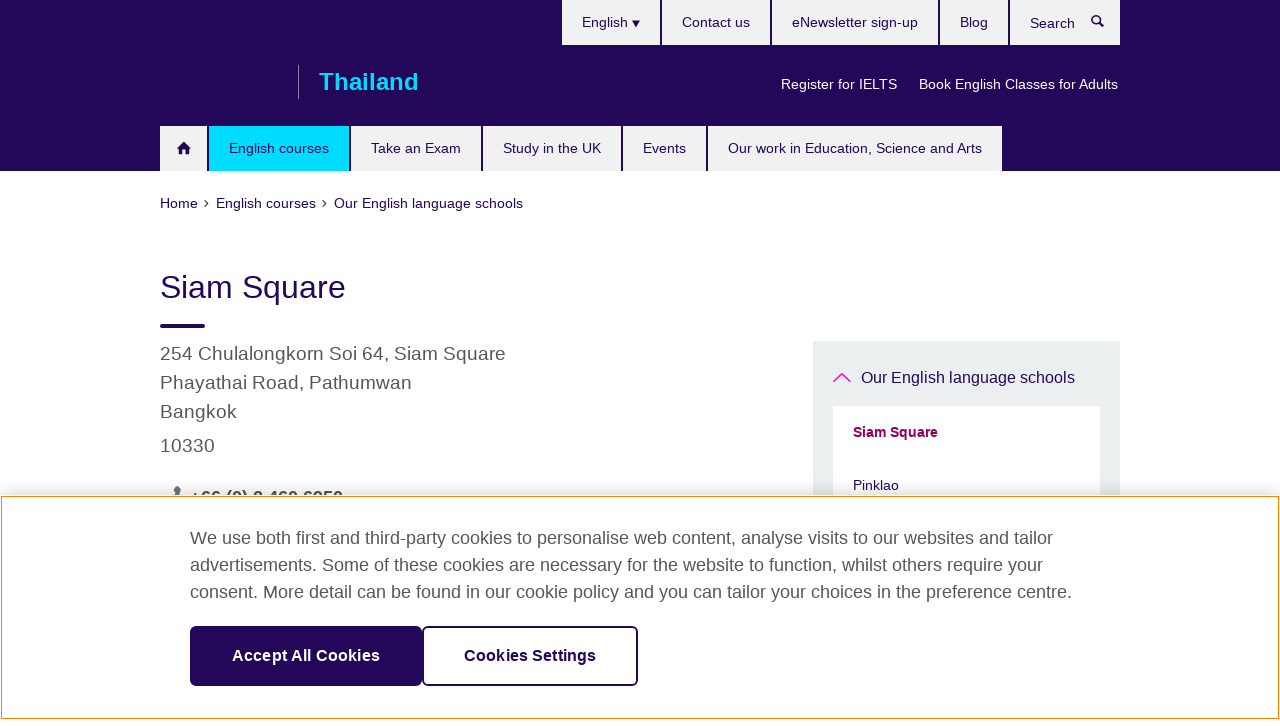

--- FILE ---
content_type: text/html; charset=utf-8
request_url: https://www.britishcouncil.or.th/en/english-courses/schools/siam-square
body_size: 10141
content:
<!DOCTYPE html>
<html lang="en"
      dir="ltr"
      class="ltr">
<head>
  <!--[if IE]><![endif]-->
<meta http-equiv="Content-Type" content="text/html; charset=utf-8" />
<script> dataLayer = [{"pageTitle":"Siam Square","pageCategory":"teaching_centre"}] </script>
<!-- OneTrust Cookies Consent Notice start -->
    <script>window.dataLayer = window.dataLayer || []; function gtag(){dataLayer.push(arguments);} gtag("set", "developer_id.dNzMyY2", true); gtag("consent", "default", {"analytics_storage": "granted"}); gtag("consent", "default", {"ad_storage": "denied"}); gtag("consent", "default", {"ad_personalization": "denied"}); gtag("consent", "default", {"ad_user_data": "denied"});</script>
	<script src="https://cdn.cookielaw.org/scripttemplates/otSDKStub.js" data-document-language="true"
	type="text/javascript" charset="UTF-8" data-domain-script="bf81c1eb-48c0-4241-8079-000dfb1856b0"></script>
	<script type="text/javascript">
	function OptanonWrapper() { }
	</script><!-- OneTrust Cookies Consent Notice end --><!-- Google Tag Manager -->
<script>
  (function (w,d,s,l,i) {
w[l] = w[l]||[];w[l].push({'gtm.start':new Date().getTime(),event:'gtm.js'});var f = d.getElementsByTagName(s)[0],j = d.createElement(s),dl = l != 'dataLayer' ? '&l=' + l : '';j.async = true;j.src = '//www.googletagmanager.com/gtm.js?id=' + i + dl;f.parentNode.insertBefore(j,f);})(window,document,'script','dataLayer','GTM-RJC9');
</script>
<!-- End Google Tag Manager -->
<meta name="WT.sp" content="Thailand;SBU-English" />
<link href="https://www.britishcouncil.or.th/en/english-courses/schools/siam-square" rel="alternate"  hreflang="x-default" /><link href="https://www.britishcouncil.or.th/english-courses/schools/siam-square" rel="alternate" hreflang="th-TH" />
<link href="https://www.britishcouncil.or.th/en/english-courses/schools/siam-square" rel="alternate" hreflang="en-TH" />
<meta property="og:image" content="https://www.britishcouncil.or.th/sites/default/files/english-school-in-siam-square_0.png" />
<link rel="shortcut icon" href="https://www.britishcouncil.or.th/profiles/solas2/themes/solas_ui/favicon.ico" type="image/vnd.microsoft.icon" />
<meta name="description" content="British Council Siam Square provides you with an easy access via BTS sky train (Siam Square Station.) We offer one-stop services through face-to-face contact." />
<link rel="canonical" href="https://www.britishcouncil.or.th/en/english-courses/schools/siam-square" />
<meta name="twitter:dnt" content="on" />
  <title>Siam Square | British Council</title>
  <meta http-equiv="X-UA-Compatible" content="IE=edge">
  <meta name="HandheldFriendly" content="True">
  <meta name="MobileOptimized" content="320">
  <meta name="viewport" content="width=device-width, initial-scale=1.0">
  <!-- iOS -->
  <link rel="apple-touch-icon" sizes="76x76"
        href="/profiles/solas2/themes/solas_ui/favicons/touch-icon-ipad.png">
  <link rel="apple-touch-icon" sizes="180x180"
        href="/profiles/solas2/themes/solas_ui/favicons/apple-touch-icon.png">
  <!-- Safari -->
  <link rel="mask-icon" color="#23085a"
        href="/profiles/solas2/themes/solas_ui/favicons/safari-pinned-tab.svg">
  <!-- Android -->
  <link rel="shortcut icon" sizes="192x192"
        href="/profiles/solas2/themes/solas_ui/favicons/android-chrome-192x192.png">
  <!-- Microsoft -->
  <meta name="msapplication-TileColor" content="#23085a">
  <meta name="msapplication-config" content="/favicons/browserconfig.xml">
  <meta name="theme-color" content="#ffffff">
  <meta http-equiv="cleartype" content="on">
  <link type="text/css" rel="stylesheet" href="/sites/default/files/advagg_css/css__gUwrWmDSCYDpNT-ZgT90lg3qnBO5bhMRTuszI3FZdGE__NddIO3YqwbFuLJ1SpObv95pgccLJqWX0xe4khRt6KhE__p74xwzPlwh7CY3oHXFV5qhCHaxRBBLqXn8aQFu-9pLM.css" media="all" />
<link type="text/css" rel="stylesheet" href="https://sui.britishcouncil.org/2.1.0/css/bc-theme.css" media="all" />
<link type="text/css" rel="stylesheet" href="/sites/default/files/advagg_css/css__-f-DV7EoSffU0PIj8HLF36mrIU0BJjER72lkBstxX74__Xge4uo2QYDven24MQX2ZCgXXhB5mtGxf3exp6AZYI14__p74xwzPlwh7CY3oHXFV5qhCHaxRBBLqXn8aQFu-9pLM.css" media="all" />
  <script src="/sites/default/files/advagg_js/js__XKqiBvZcB9K0EtZgl_-1bz5LyPEH_u8ah8XcuScspq8__2YujpmtfV0cviqjpUJ84wujhW7ha_JqiXl85CalCQYI__p74xwzPlwh7CY3oHXFV5qhCHaxRBBLqXn8aQFu-9pLM.js"></script>
<script src="/sites/default/files/advagg_js/js__YT6D1B_BKxvm6JCH_t9sZNI5L6yITa_DlU5QcSlOkAU__OXobH7d1IP1o3WABlniIrU_-pcJacVSIPUv9bpD-6pQ__p74xwzPlwh7CY3oHXFV5qhCHaxRBBLqXn8aQFu-9pLM.js"></script>
<script src="/sites/default/files/advagg_js/js__M7e6Ey_aUcI73wypDYkhHVl87sFZzDDYq_haqtRJfnE__jCDCpE6OeR7H4TS9az9610UGeYXO0_I5IvdZRsNNrUg__p74xwzPlwh7CY3oHXFV5qhCHaxRBBLqXn8aQFu-9pLM.js"></script>
<script src="/sites/default/files/advagg_js/js__wRlYfEmJm6hjfvuapzq0pNOWP4LXmYMTM_tG7fZ_Bso__BsaKROlqVoH1U-25O4BHSOvj0FOd9mpaW6cDEgy8HfE__p74xwzPlwh7CY3oHXFV5qhCHaxRBBLqXn8aQFu-9pLM.js"></script>
<script src="//maps.google.com/maps/api/js?key=AIzaSyCaot_vEl5pGDJ35FbtR19srhUErCdgR9k"></script>
<script src="//www.google.com/jsapi"></script>
<script src="/sites/default/files/advagg_js/js__8P-A628TjkVaWCsCKOrzna9OCN-rc39C6C5trp5RFPc__D6lH7qBKCon04HbHf8blti--3zoDsh24nnLyNcZuprw__p74xwzPlwh7CY3oHXFV5qhCHaxRBBLqXn8aQFu-9pLM.js"></script>
<script>
<!--//--><![CDATA[//><!--
jQuery.extend(Drupal.settings, {"basePath":"\/","pathPrefix":"en\/","setHasJsCookie":0,"ajaxPageState":{"theme":"solas_ui","theme_token":"l-JXr2tetu5F-JRp1JbkBnA8OnazpqkUWbNhJ6OCtKQ","css":{"modules\/system\/system.base.css":1,"modules\/field\/theme\/field.css":1,"profiles\/solas2\/modules\/contrib\/gathercontent\/css\/gathercontent_style.css":1,"modules\/node\/node.css":1,"profiles\/solas2\/modules\/contrib\/relation_add\/relation_add.css":1,"profiles\/solas2\/modules\/custom\/webtrends_simple\/webtrends_data_display\/css\/webtrends_data_display.css":1,"profiles\/solas2\/modules\/contrib\/views\/css\/views.css":1,"https:\/\/sui.britishcouncil.org\/2.1.0\/css\/bc-theme.css":1,"profiles\/solas2\/modules\/contrib\/ctools\/css\/ctools.css":1,"profiles\/solas2\/modules\/contrib\/addressfield\/addressfield.css":1,"profiles\/solas2\/modules\/custom\/solas_admin\/solas_admin_menu\/solas_admin_menu.css":1,"modules\/locale\/locale.css":1,"profiles\/solas2\/modules\/contrib\/geolocation\/modules\/geolocation_googlemaps\/geolocation_googlemaps.css":1,"public:\/\/rrssb\/rrssb.6df8a52c.css":1,"profiles\/solas2\/libraries\/rrssb-plus\/css\/rrssb.css":1,"profiles\/solas2\/themes\/solas_ui\/css\/solas-ui-overrides.css":1,"profiles\/solas2\/themes\/solas_ui\/css\/solas-ui-widgets.css":1,"profiles\/solas2\/themes\/solas_ui\/css\/solas-ui-admin.css":1,"profiles\/solas2\/themes\/solas_ui\/css\/solas-ui-integration.css":1},"js":{"profiles\/solas2\/modules\/contrib\/geolocation\/modules\/geolocation_googlemaps\/geolocation_googlemaps_dynamic_formatter.js":1,"https:\/\/sui.britishcouncil.org\/2.1.0\/scripts\/main.js":1,"profiles\/solas2\/themes\/solas_ui\/js\/init.js":1,"profiles\/solas2\/themes\/solas_ui\/js\/ajax.js":1,"profiles\/solas2\/themes\/solas_ui\/js\/listings.js":1,"profiles\/solas2\/themes\/solas_ui\/js\/filters.js":1,"profiles\/solas2\/themes\/solas_ui\/js\/forms.js":1,"profiles\/solas2\/themes\/solas_ui\/js\/maps.js":1,"profiles\/solas2\/themes\/solas_ui\/js\/bookeo.js":1,"profiles\/solas2\/themes\/solas_ui\/js\/icon-insertion.js":1,"profiles\/solas2\/themes\/solas_ui\/js\/libs\/jquery.validate.min.js":1,"profiles\/solas2\/themes\/solas_ui\/js\/menus.js":1,"profiles\/solas2\/themes\/bootstrap\/js\/bootstrap.js":1,"profiles\/solas2\/modules\/contrib\/jquery_update\/replace\/jquery\/1.8\/jquery.min.js":1,"misc\/jquery-extend-3.4.0.js":1,"misc\/jquery-html-prefilter-3.5.0-backport.js":1,"misc\/jquery.once.js":1,"misc\/drupal.js":1,"misc\/form-single-submit.js":1,"profiles\/solas2\/modules\/contrib\/entityreference\/js\/entityreference.js":1,"profiles\/solas2\/modules\/features\/solas_ct_event\/js\/solas_ct_event.js":1,"profiles\/solas2\/modules\/custom\/solas_field_formatters\/solas_ff_exams_widget\/js\/solas_ff_exams_widget.js":1,"profiles\/solas2\/modules\/custom\/webtrends_simple\/webtrends_data_display\/js\/webtrends_data_display.js":1,"profiles\/solas2\/modules\/contrib\/field_group\/field_group.js":1,"\/\/maps.google.com\/maps\/api\/js?key=AIzaSyCaot_vEl5pGDJ35FbtR19srhUErCdgR9k":1,"\/\/www.google.com\/jsapi":1,"profiles\/solas2\/modules\/contrib\/rrssb\/rrssb.init.js":1,"profiles\/solas2\/libraries\/rrssb-plus\/js\/rrssb.min.js":1}},"addSuiIcons":{"accessibility_text":"Opens in a new tab or window."},"better_exposed_filters":{"views":{"solas_news_alerts":{"displays":{"news_alert":{"filters":[]}}},"promos_test_revs":{"displays":{"block":{"filters":[]}}},"promo_sbar_revs":{"displays":{"block":{"filters":[]}}},"partners":{"displays":{"partners_block":{"filters":[]}}}}},"isFront":false,"urlIsAjaxTrusted":{"\/en\/search":true},"googleMapsApi":{"key":"AIzaSyCaot_vEl5pGDJ35FbtR19srhUErCdgR9k"},"field_group":{"fieldset":"full","div":"full"},"geolocationGooglemaps":{"formatters":{"e_332i_289":{"settings":{"field_delimiter":"","map_dimensions":"590x332","map_height":"300px","map_imageformat":"png8","map_maptype":"roadmap","map_scrollwheel":0,"map_width":"300px","map_zoomlevel":16,"marker_icon":"","api_key":"AIzaSyCaot_vEl5pGDJ35FbtR19srhUErCdgR9k"},"deltas":{"d_0":{"lat":"13.743820059772025","lng":"100.53307771682739"}}}}},"rrssb":{"size":"","shrink":"","regrow":"","minRows":"","maxRows":"","prefixReserve":"","prefixHide":"","alignRight":0},"solas_ct_webform":{"serverMaxFileSize":67108864,"currentTheme":"solas_ui"},"password":{"strengthTitle":"Password compliance:"},"type":"setting","bootstrap":{"anchorsFix":"0","anchorsSmoothScrolling":"0","formHasError":1,"popoverEnabled":"0","popoverOptions":{"animation":1,"html":0,"placement":"right","selector":"","trigger":"click","triggerAutoclose":1,"title":"","content":"","delay":0,"container":"body"},"tooltipEnabled":"0","tooltipOptions":{"animation":1,"html":0,"placement":"auto left","selector":"","trigger":"hover focus","delay":0,"container":"body"}}});
//--><!]]>
</script>

<script>(window.BOOMR_mq=window.BOOMR_mq||[]).push(["addVar",{"rua.upush":"false","rua.cpush":"false","rua.upre":"false","rua.cpre":"false","rua.uprl":"false","rua.cprl":"false","rua.cprf":"false","rua.trans":"","rua.cook":"false","rua.ims":"false","rua.ufprl":"false","rua.cfprl":"false","rua.isuxp":"false","rua.texp":"norulematch","rua.ceh":"false","rua.ueh":"false","rua.ieh.st":"0"}]);</script>
                              <script>!function(e){var n="https://s.go-mpulse.net/boomerang/";if("False"=="True")e.BOOMR_config=e.BOOMR_config||{},e.BOOMR_config.PageParams=e.BOOMR_config.PageParams||{},e.BOOMR_config.PageParams.pci=!0,n="https://s2.go-mpulse.net/boomerang/";if(window.BOOMR_API_key="GFYB7-E28QN-UXTEV-T9AT2-PFUUJ",function(){function e(){if(!o){var e=document.createElement("script");e.id="boomr-scr-as",e.src=window.BOOMR.url,e.async=!0,i.parentNode.appendChild(e),o=!0}}function t(e){o=!0;var n,t,a,r,d=document,O=window;if(window.BOOMR.snippetMethod=e?"if":"i",t=function(e,n){var t=d.createElement("script");t.id=n||"boomr-if-as",t.src=window.BOOMR.url,BOOMR_lstart=(new Date).getTime(),e=e||d.body,e.appendChild(t)},!window.addEventListener&&window.attachEvent&&navigator.userAgent.match(/MSIE [67]\./))return window.BOOMR.snippetMethod="s",void t(i.parentNode,"boomr-async");a=document.createElement("IFRAME"),a.src="about:blank",a.title="",a.role="presentation",a.loading="eager",r=(a.frameElement||a).style,r.width=0,r.height=0,r.border=0,r.display="none",i.parentNode.appendChild(a);try{O=a.contentWindow,d=O.document.open()}catch(_){n=document.domain,a.src="javascript:var d=document.open();d.domain='"+n+"';void(0);",O=a.contentWindow,d=O.document.open()}if(n)d._boomrl=function(){this.domain=n,t()},d.write("<bo"+"dy onload='document._boomrl();'>");else if(O._boomrl=function(){t()},O.addEventListener)O.addEventListener("load",O._boomrl,!1);else if(O.attachEvent)O.attachEvent("onload",O._boomrl);d.close()}function a(e){window.BOOMR_onload=e&&e.timeStamp||(new Date).getTime()}if(!window.BOOMR||!window.BOOMR.version&&!window.BOOMR.snippetExecuted){window.BOOMR=window.BOOMR||{},window.BOOMR.snippetStart=(new Date).getTime(),window.BOOMR.snippetExecuted=!0,window.BOOMR.snippetVersion=12,window.BOOMR.url=n+"GFYB7-E28QN-UXTEV-T9AT2-PFUUJ";var i=document.currentScript||document.getElementsByTagName("script")[0],o=!1,r=document.createElement("link");if(r.relList&&"function"==typeof r.relList.supports&&r.relList.supports("preload")&&"as"in r)window.BOOMR.snippetMethod="p",r.href=window.BOOMR.url,r.rel="preload",r.as="script",r.addEventListener("load",e),r.addEventListener("error",function(){t(!0)}),setTimeout(function(){if(!o)t(!0)},3e3),BOOMR_lstart=(new Date).getTime(),i.parentNode.appendChild(r);else t(!1);if(window.addEventListener)window.addEventListener("load",a,!1);else if(window.attachEvent)window.attachEvent("onload",a)}}(),"".length>0)if(e&&"performance"in e&&e.performance&&"function"==typeof e.performance.setResourceTimingBufferSize)e.performance.setResourceTimingBufferSize();!function(){if(BOOMR=e.BOOMR||{},BOOMR.plugins=BOOMR.plugins||{},!BOOMR.plugins.AK){var n=""=="true"?1:0,t="",a="ck6ngoaxfuxmu2lmojoq-f-dd841bb18-clientnsv4-s.akamaihd.net",i="false"=="true"?2:1,o={"ak.v":"39","ak.cp":"35045","ak.ai":parseInt("251977",10),"ak.ol":"0","ak.cr":9,"ak.ipv":4,"ak.proto":"h2","ak.rid":"d2ee6054","ak.r":47370,"ak.a2":n,"ak.m":"b","ak.n":"essl","ak.bpcip":"18.188.211.0","ak.cport":54122,"ak.gh":"23.208.24.77","ak.quicv":"","ak.tlsv":"tls1.3","ak.0rtt":"","ak.0rtt.ed":"","ak.csrc":"-","ak.acc":"","ak.t":"1768714845","ak.ak":"hOBiQwZUYzCg5VSAfCLimQ==CttpP7waftTF5hJKA5HSkPytaiLHZfnmnkaXL441/6iH/MJpsqqmbG/nNE0OeB8UjWONhEAH8sIhUHqRzHdoTQFO5r6qNOFKNscEsTULO6l08XmFx8BnR3tUtV9RCytD4g+58T+WQaUG4auTwmvU6l7HZRYpAttgf5IPAA39oTFeLhIhOJGjtfMXFDivgJYopFYsOCNTRHe1F3VLwXYP+6hXsuik/i5ACvjh5R8bzezTiiNs18sSsDfV5H9253wUtpnPPd1DPFGpy1vCu41PROEQi7uvrtrFf2d+/dSz6zQe9K+ZrumClEShgEpomEUHKvW+keY8x4bZEOQA+ENVmcqWEZbHVe96mmaeMN+zs2/HxA032av4oWkwqfIxWiLuGxGSz9Xor1Q4gMUE86Tsjm9J8zWa8gIQ7tuYjTd41Xk=","ak.pv":"653","ak.dpoabenc":"","ak.tf":i};if(""!==t)o["ak.ruds"]=t;var r={i:!1,av:function(n){var t="http.initiator";if(n&&(!n[t]||"spa_hard"===n[t]))o["ak.feo"]=void 0!==e.aFeoApplied?1:0,BOOMR.addVar(o)},rv:function(){var e=["ak.bpcip","ak.cport","ak.cr","ak.csrc","ak.gh","ak.ipv","ak.m","ak.n","ak.ol","ak.proto","ak.quicv","ak.tlsv","ak.0rtt","ak.0rtt.ed","ak.r","ak.acc","ak.t","ak.tf"];BOOMR.removeVar(e)}};BOOMR.plugins.AK={akVars:o,akDNSPreFetchDomain:a,init:function(){if(!r.i){var e=BOOMR.subscribe;e("before_beacon",r.av,null,null),e("onbeacon",r.rv,null,null),r.i=!0}return this},is_complete:function(){return!0}}}}()}(window);</script></head>
<body
  class="page-node-332 node-type-teaching-centre i18n-en" >
  <!-- Google Tag Manager -->
<noscript>
<iframe src="//www.googletagmanager.com/ns.html?id=GTM-RJC9&pageTitle=Siam%20Square&pageCategory=teaching_centre" height="0" width="0" style="display:none;visibility:hidden"></iframe>
</noscript>
<!-- End Google Tag Manager -->
  <div id="skip-link">
    <a href="#main-content"
       class="element-invisible element-focusable">Skip to main content</a>
  </div>
<header role="banner" class="navbar bc-navbar-default bc-navbar-has-support-area">
  <div class="container">
    <h2 class="navbar-header">
      <div class="navbar-brand">
                  <a class="bc-brand-logo"
             href="/en">British Council</a>
                                          <span class="bc-brand-slogan">Thailand</span>
              </div>
    </h2>

          <div class="bc-btn-navbar-group" role="group" aria-label="navbar-group">
        <button type="button" class="btn btn-default bc-menu-toggle" data-target=".mega-menu .navbar-nav">
          Menu          <div class="menu-icon">
            <span></span>
            <span></span>
            <span></span>
            <span></span>
          </div>
        </button>
      </div>
    
          <nav role="navigation" class="mega-menu">
                  <ul class="nav navbar-nav bc-primary-nav bc-navbar-nav-has-home-icon"><li class="first leaf"><a href="/en" title="">Home</a></li>
<li class="expanded active-trail active"><a href="/en/english-courses" class="active-trail active-trail">English courses</a><ul class="dropdown-menu"><li class="first collapsed"><a href="/en/english-courses/adults">English courses for adults</a></li>
<li class="collapsed"><a href="/en/english-courses/kids-teens">English courses for kids and teens</a></li>
<li class="leaf"><a href="/en/english-courses/corporate-solutions">Training and Assessments for Business, Higher Education and Governments</a></li>
<li class="collapsed"><a href="/en/english-courses/partner-schools">School Partner</a></li>
<li class="expanded active-trail active"><a href="/en/english-courses/schools" class="active-trail active-trail">Our English language schools</a><ul class="dropdown-menu"><li class="first leaf active-trail active"><a href="/en/english-courses/schools/siam-square" class="active-trail active-trail active-trail active-trail active">Siam Square</a></li>
<li class="leaf"><a href="/en/english-courses/schools/pinklao">Pinklao</a></li>
<li class="last leaf"><a href="/en/english-courses/schools/siam-square-examination">Siam Square (Examination)</a></li>
</ul></li>
<li class="collapsed"><a href="/en/english-courses/online">Learn English online</a></li>
<li class="collapsed"><a href="/en/english-courses/why-learn">Why learn English with us?</a></li>
<li class="last leaf"><a href="/en/english-courses/register">How do I register for a course?</a></li>
</ul></li>
<li class="expanded"><a href="/en/exam">Take an  Exam</a><ul class="dropdown-menu"><li class="first leaf"><a href="/en/exam/ielts">IELTS</a></li>
<li class="leaf"><a href="/en/exam/ielts/uk-visas-immigration">IELTS tests for UK Visas and Immigration</a></li>
<li class="collapsed"><a href="/en/exam/igcse">IGCSE and AS/A Level</a></li>
<li class="collapsed"><a href="/en/exam/professional">Educational and professional exams</a></li>
<li class="collapsed"><a href="/en/exam/aptis">Aptis - English test for organisations</a></li>
<li class="leaf"><a href="/en/english-assessments-teachers">English Assessments for Teachers</a></li>
<li class="last leaf"><a href="/en/exam/school-university/english-assessment-schools" title="">English Assessment for Schools</a></li>
</ul></li>
<li class="expanded"><a href="/en/study-uk">Study in the UK</a><ul class="dropdown-menu"><li class="first collapsed"><a href="/en/study-uk/want-study-uk">Want to study in the UK?</a></li>
<li class="collapsed"><a href="/en/study-uk/scholarships">Scholarships</a></li>
<li class="collapsed"><a href="/en/study-uk/university-webinar-series">Study UK University Webinar Series</a></li>
<li class="leaf"><a href="/en/study-uk/alumni">UK Alumni</a></li>
<li class="last leaf"><a href="https://www.britishcouncil.or.th/en/study-uk/alumni" title="">UK Alumni Network </a></li>
</ul></li>
<li class="leaf"><a href="/en/events">Events</a></li>
<li class="last collapsed"><a href="/en/programmes">Our work in Education, Science and Arts</a></li>
</ul>                          <ul class="bc-navbar-support">
                          <li class="hidden-xs hidden-sm">
                <nav>
                  
  <div class="sr-only">Languages</div>

<ul class="nav navbar-nav bc-navbar-lang-switcher">
  <li class="dropdown">
    <a href="#" class="bc-dropdown-toggle">
      English      <svg class="bc-svg bc-svg-down-dir" aria-hidden="true">
  <use xlink:href="#icon-down-dir"></use>
</svg>
    </a>
    <div class="item-list"><ul class="dropdown-menu"><li class="list-item-class first"><a href="/english-courses/schools/siam-square">ภาษาไทย</a></li>
<li class="list-item-class active last"><a href="/en/english-courses/schools/siam-square" class="active">English</a></li>
</ul></div>  </li>
</ul>
                </nav>
              </li>
                                      <li class="bc-promo-links">
                <ul class="nav navbar-nav"><li class="first leaf"><a href="/en/exam/ielts/dates-fees-locations" title="Test dates, fees and locations">Register for IELTS</a></li>
<li class="last leaf"><a href="https://englishinperson.britishcouncil.org/" title="myClass students can arrange your own course schedule by logging in to Online Booking System here.">Book English Classes for Adults</a></li>
</ul>              </li>
                                      <li>
                <ul class="nav navbar-nav"><li class="first leaf"><a href="/en/about/contact">Contact us</a></li>
<li class="leaf"><a href="/en/about/newsletter" title="">eNewsletter sign-up</a></li>
<li class="last leaf"><a href="/en/blog" title="">Blog</a></li>
</ul>              </li>
                                      <li>
                <a data-target=".bc-navbar-search" class="bc-btn-search bc-search-toggle">
                  <svg class="bc-svg bc-svg-search" aria-hidden="true">
  <use xlink:href="#icon-search"></use>
</svg>
                  Show search                </a>
                <div class="bc-navbar-search">
                  

<form action="/en/search" method="get" id="views-exposed-form-elastic-search-search-blk" accept-charset="UTF-8"><div>
<div class="input-group">
            <label class="sr-only" for="edit-search-api-views-fulltext">
        Search      </label>
        <div class="form-item-search-api-views-fulltext form-group">
 <input placeholder="Search" class="form-control form-text" type="text" id="edit-search-api-views-fulltext" name="search_api_views_fulltext" value="" size="30" maxlength="128" />
</div>
    <span class="input-group-btn">
    <button type="submit" id="edit-submit-elastic-search" name="" value="Search" class="btn btn-primary form-submit form-submit">Search</button>
  </span>
</div>
</div></form>                  <a href="#navbar-search-form" class="bc-btn-close bc-search-toggle" data-target=".bc-navbar-search">
                    <svg class="bc-svg bc-svg-cross" aria-hidden="true">
  <use xlink:href="#icon-cross"></use>
</svg>
                    Close search                  </a>
                </div>
              </li>
                                      <li class="hidden-md hidden-lg">
                
  <div class="sr-only">Languages</div>

<ul class="nav navbar-nav bc-navbar-lang-switcher">
  <li class="dropdown">
    <a href="#" class="bc-dropdown-toggle">
      English      <svg class="bc-svg bc-svg-down-dir" aria-hidden="true">
  <use xlink:href="#icon-down-dir"></use>
</svg>
    </a>
    <div class="item-list"><ul class="dropdown-menu"><li class="list-item-class first"><a href="/english-courses/schools/siam-square">ภาษาไทย</a></li>
<li class="list-item-class active last"><a href="/en/english-courses/schools/siam-square" class="active">English</a></li>
</ul></div>  </li>
</ul>
              </li>
                      </ul>
              </nav>
    
      </div>
</header>


<div class="main-container container">

  
  
        
  
  
      <ol vocab="https://schema.org/" typeof="BreadcrumbList" class="breadcrumb"><li property="itemListElement" typeof="ListItem"><a href="/en" property="item" typeof="WebPage"><span property="name">Home</span></a><meta property="position" content="1"></li><li property="itemListElement" typeof="ListItem"><a href="/en/english-courses" property="item" typeof="WebPage"><span property="name">English courses</span></a><meta property="position" content="2"></li><li property="itemListElement" typeof="ListItem"><a href="/en/english-courses/schools" property="item" typeof="WebPage"><span property="name">Our English language schools</span></a><meta property="position" content="3"></li></ol>  
      <div class="page-header">
      <div class="row">
        <div class="col-xs-12 col-md-8">
                    <h1>Siam Square</h1>
                  </div>
      </div>
    </div>
  
      <div class="row bc-context-nav">
      <div class="col-xs-12 hidden-md hidden-lg">
        

<div class="bc-btn-secondary-nav-group" role="group" aria-label="navbar-group">
  <button type="button" class="btn btn-default bc-menu-toggle" data-target=".bc-nav-subnav">
    In this section    <div class="menu-icon">
      <span></span>
      <span></span>
      <span></span>
      <span></span>
    </div>
  </button>
</div>


<nav class="bc-nav-subnav">
        <div class="bc-nav-title">
    <a href="/en/english-courses/schools" class="active-trail active-trail active-trail">Our English language schools</a>  </div>
    <ul class="nav"><li class="first leaf active-trail active menu-mlid-4452 active"><a href="/en/english-courses/schools/siam-square" class="active-trail active-trail active-trail active-trail active-trail active">Siam Square</a></li>
<li class="leaf menu-mlid-4454"><a href="/en/english-courses/schools/pinklao">Pinklao</a></li>
<li class="last leaf menu-mlid-7758"><a href="/en/english-courses/schools/siam-square-examination">Siam Square (Examination)</a></li>
</ul></nav>
      </div>
    </div>
  
  
  <div class="row">
    
    <section role="main" class="col-xs-12 col-md-8">
      <a id="main-content"></a>

      
            
  


<div class="lead">
  <address>
<!--Field name: field_teaching_centre_address-->
  <span class="street-block"><span class="thoroughfare">254 Chulalongkorn Soi 64, Siam Square</span> 
<span class="premise">Phayathai Road, Pathumwan</span> </span> 
<span class="addressfield-container-inline locality-block country-TH"><span class="locality">Bangkok</span> <span class="clearfix"></span>  <span class="postal-code">10330</span> </span></address></div>

<dl class="bc-svg-dl large">
<dt><svg class="bc-svg bc-svg-phone aria-hidden="true"><use xlink:href="#icon-phone"></use></svg><span class="sr-only">Telephone number</span></dt>
<dd>+66 (0) 2 460 6950</dd>
<dt><svg class="bc-svg bc-svg-print aria-hidden="true"><use xlink:href="#icon-print"></use></svg><span class="sr-only">Telephone number</span></dt>
<dd>+66 (0) 2 253 5312</dd>
<dt><svg class="bc-svg bc-svg-mail aria-hidden="true"><use xlink:href="#icon-mail"></use></svg><span class="sr-only">Telephone number</span></dt>
<dd><a href="mailto:info@britishcouncil.or.th">info@britishcouncil.or.th</a></dd>
</dl><div class="bc-show-hides full-width-xs bc-tabs">
<section class="bc-show-hide"><h2 class="bc-show-hide-title"><span>About</span></h2><div class="bc-show-hide-content"><div class="bc-show-hide-body"><div class="bc-body-text">

<p>British Council Siam Square provides you with an easy access via BTS sky train (Siam Square Station.) We offer one-stop services through face-to-face contact.</p>
<p>Our wide range of services include:</p>
<ul>
<li>English language courses</li>
<li>IELTS, IGCSE and other exams registration</li>
<li>Information on Education UK's events and seminars</li>
<li>Information on our Arts and Society projects</li>
</ul>
<p>We welcome and make every effort to accommodate and cater for customers with special needs. Please contact our Customer Service staff for more information.</p>

<!--Field name: field_generic_media-->
  <figure class="bc-item"><figure class="bc-media-detail">
  
<!--Field name: field_image-->
  <img class="img-responsive bc-landscape lazyload blur-up" width="630" height="354" alt="" src="https://www.britishcouncil.or.th/sites/default/files/styles/bc-landscape-100x56/public/english-school-in-siam-square_0.png?itok=uahOugPB" data-sizes="auto" data-srcset="https://www.britishcouncil.or.th/sites/default/files/styles/bc-landscape-270x152/public/english-school-in-siam-square_0.png?itok=7VLZc61r 270w, https://www.britishcouncil.or.th/sites/default/files/styles/bc-landscape-300x169/public/english-school-in-siam-square_0.png?itok=6PMMrPZc 300w, https://www.britishcouncil.or.th/sites/default/files/styles/bc-landscape-630x354/public/english-school-in-siam-square_0.png?itok=28E5Iasj 630w, https://www.britishcouncil.or.th/sites/default/files/styles/bc-landscape-800x450/public/english-school-in-siam-square_0.png?itok=OkCJM6m1 800w, https://www.britishcouncil.or.th/sites/default/files/styles/bc-landscape-950x534/public/english-school-in-siam-square_0.png?itok=_7w8vWrs 950w, https://www.britishcouncil.or.th/sites/default/files/styles/bc-landscape-1280x720/public/english-school-in-siam-square_0.png?itok=PNPGX-ht 1280w, https://www.britishcouncil.or.th/sites/default/files/styles/bc-landscape-1440x810/public/english-school-in-siam-square_0.png?itok=lFle2rWM 1440w" />  </figure>
</figure>

</div></div></div></section>
<section class="bc-show-hide"><h2 class="bc-show-hide-title"><span>Contact and location</span></h2><div class="bc-show-hide-content"><div class="bc-show-hide-body"><div class="bc-body-text">
<!--Field name: field_teaching_centre_tab3_body-->
  <span class="bc-body-text"><h3><strong>CUSTOMER SERVICE HOURS OF OPERATION </strong></h3>
<table>
<thead>
<tr>
<th>Services</th>
<th>Days</th>
<th>Time</th>
</tr>
</thead>
<tbody>
<tr>
<td rowspan="3">
<p>General info and English Placement Test</p>
<p> </p>
<p>*Sat/Sun: Young Learners product counter opens from 8:30 a.m. Adult product counter opens from 9:00a.m </p>
</td>
<td>Mon-Tue</td>
<td>10:00 - 19:00</td>
</tr>
<tr>
<td>Wed-Fri</td>
<td>10:00 - 20:00</td>
</tr>
<tr>
<td>Sat-Sun</td>
<td>*08:30 - 19:30</td>
</tr>
<tr>
<td>Examinations Services</td>
<td>Mon-Sat</td>
<td>09:00 - 18:00</td>
</tr>
</tbody>
</table>
<p class="MsoNoSpacing">To open in Google Map, please click <a href="https://goo.gl/lrGOxX">https://goo.gl/lrGOxX</a><br /></p></span>



<!--Field name: field_generic_geolocation_map-->
  <div id="geolocation-googlemaps-dynamic-e_332i_289-d_0" class="geolocation-map geolocation-googlemaps-dynamic"  style="width:300px;height:300px;"></div>
</div></div></div></section>
</div>


<div class="rrssb"><div class="rrssb-prefix">Share this</div><ul class="rrssb-buttons"><li class="rrssb-email"><a href="mailto:?subject=Siam%20Square&body=https%3A%2F%2Fwww.britishcouncil.or.th%2Fen%2Fenglish-courses%2Fschools%2Fsiam-square" ><span class="rrssb-icon"></span><span class="rrssb-text">Email</span></a></li><li class="rrssb-facebook"><a href="https://www.facebook.com/sharer/sharer.php?u=https%3A%2F%2Fwww.britishcouncil.or.th%2Fen%2Fenglish-courses%2Fschools%2Fsiam-square" class="popup"><span class="rrssb-icon"></span><span class="rrssb-text">Facebook</span></a></li><li class="rrssb-twitter"><a href="https://twitter.com/intent/tweet?text=Siam%20Square&url=https%3A%2F%2Fwww.britishcouncil.or.th%2Fen%2Fenglish-courses%2Fschools%2Fsiam-square" class="popup"><span class="rrssb-icon"></span><span class="rrssb-text">Twitter</span></a></li><li class="rrssb-linkedin"><a href="https://www.linkedin.com/shareArticle?mini=true&url=https%3A%2F%2Fwww.britishcouncil.or.th%2Fen%2Fenglish-courses%2Fschools%2Fsiam-square&title=Siam%20Square" class="popup"><span class="rrssb-icon"></span><span class="rrssb-text">Linkedin</span></a></li></ul></div>    </section>

          <section class="col-xs-12 col-md-4 bc-col-sidebar" role="complementary">
        
  

<div class="bc-btn-secondary-nav-group" role="group" aria-label="navbar-group">
  <button type="button" class="btn btn-default bc-menu-toggle" data-target=".bc-nav-subnav">
    In this section    <div class="menu-icon">
      <span></span>
      <span></span>
      <span></span>
      <span></span>
    </div>
  </button>
</div>


<nav class="bc-nav-subnav">
        <div class="bc-nav-title">
    <a href="/en/english-courses/schools" class="active-trail">Our English language schools</a>  </div>
    <ul class="nav"><li class="first leaf active-trail active menu-mlid-4452 active"><a href="/en/english-courses/schools/siam-square" class="active-trail active-trail active">Siam Square</a></li>
<li class="leaf menu-mlid-4454"><a href="/en/english-courses/schools/pinklao">Pinklao</a></li>
<li class="last leaf menu-mlid-7758"><a href="/en/english-courses/schools/siam-square-examination">Siam Square (Examination)</a></li>
</ul></nav>





<div class="bg-theme has-padding margin-bottom-20 full-width-xs clearfix sbar-revs">
        
      
  
      <div class="field-content">
<aside class="bc-link-panel-text">
    <a    href="/en/english-courses/schools">

    <span class="bc-svg-circle"><svg class="bc-svg bc-svg-search" aria-hidden="true">
  <use xlink:href="#icon-search"></use>
</svg>
</span>
    <h2 class="bc-link-panel-text-title">
<!--Field name: title_field-->
  Our teaching centres          </h2>
          <p class="bc-link-panel-text-desc"><!--Field name: field_promotion_summary-->
  <span class="bc-body-text">Find out where our schools are located</span>
</p>
      </a>
</aside>
</div>  
  
  </div>
      </section>  <!-- /#sidebar-second -->
      </div>

  
  
</div>


<footer class="bc-footer">
  <div class="container">
    <div class="row">

              <div class="col-xs-12 col-md-9 col-lg-9">
                                <nav><ul class="bc-footer-nav"><li class="first expanded"><a href="/en/about" title="">About us</a><ul><li class="first leaf"><a href="/en/about/what">What we do</a></li>
<li class="leaf"><a href="/en/about/equality-diversity-inclusion">Equality, Diversity and Inclusion</a></li>
<li class="leaf"><a href="/en/about/safeguarding">Safeguarding</a></li>
<li class="leaf"><a href="/en/contact/privacy">Privacy and terms of use</a></li>
<li class="leaf"><a href="/en/press-0">Press room</a></li>
<li class="collapsed"><a href="/en/about/jobs">Job opportunities</a></li>
<li class="last leaf"><a href="/en/about/complaints">Make a complaint</a></li>
</ul></li>
<li class="collapsed"><a href="/en/programmes/education/our-work-support-higher-education-and-research-sector">Our work in Higher Education and Science</a></li>
<li class="collapsed"><a href="/en/programmes/arts">Our work in the Arts and the Creative Industries</a></li>
<li class="expanded"><a href="/en/teach">Teach English</a><ul><li class="first collapsed"><a href="/en/teach/courses-qualifications">Courses and resources for teachers</a></li>
<li class="leaf"><a href="/en/teach/call-proposal-english-subject-higher-education-thailand" title="English as a Subject in Higher Education in Thailand">English as a Subject in Higher Education in Thailand</a></li>
<li class="collapsed"><a href="/en/teach/our-work">Our work with teachers in education system</a></li>
<li class="last leaf"><a href="/en/teach/east-asia-work">Our English work across East Asia</a></li>
</ul></li>
<li class="expanded"><a href="/en/partnerships" title="">Partner with the British Council</a><ul><li class="first leaf"><a href="/en/partnerships/why-partner">Why partner with us?</a></li>
<li class="collapsed"><a href="/en/partnerships/partner-ways">Ways to partner with us</a></li>
<li class="last leaf"><a href="https://www.britishcouncil.org/work/affiliate?country=th" title="">Affiliate marketing</a></li>
</ul></li>
<li class="last leaf"><a href="/en/teacher-toolkit">Teacher resources and toolkits</a></li>
</ul></nav>
                                      </div>
      
              <div class="col-xs-12 col-md-3 col-lg-3">
                              <div class="h3 bc-social-media-title">Connect with us</div><ul class="bc-social-media"><li class="first leaf"><a href="http://www.facebook.com/BritishCouncilThailand">Facebook</a></li>
<li class="leaf"><a href="https://www.facebook.com/ieltsbcthailand" title="">Facebook IELTS</a></li>
<li class="leaf"><a href="http://www.twitter.com/thBritish">Twitter</a></li>
<li class="leaf"><a href="https://www.instagram.com/britishcouncil_th/" title="">Instagram</a></li>
<li class="leaf"><a href="https://www.youtube.com/channel/UClQXhsmNOl4ScwvIJOxllBA?view_as=subscriber" title="">Youtube</a></li>
<li class="last leaf"><a href="https://www.tiktok.com/@britishcouncilenglish" title="">TikTok</a></li>
</ul>                  </div>
      
              <div class="col-xs-12 col-md-12 col-lg-12">
          <hr class="bc-footer-main-hr-lg">
                              <ul class="bc-site-links"><li class="first leaf"><a href="http://www.britishcouncil.org" title="">British Council global</a></li>
<li class="leaf"><a href="/en/contact/privacy" title="">Privacy and terms</a></li>
<li class="leaf"><a href="https://www.britishcouncil.org/accessibility" title="">Accessibility</a></li>
<li class="leaf"><a href="/en/terms-and-conditions-sale" title="">Terms and conditions of sale</a></li>
<li class="leaf"><a href="/en/cookies" title="">Cookies</a></li>
<li class="last leaf"><a href="/en/sitemap" title="">Sitemap</a></li>
</ul>                  </div>
      
    </div><!-- /row -->

          <div class="bc-copyright">
        

<div>&#169; 2026 British Council</div><p><span style="font-family: arial, sans, sans-serif; font-size: 13px; line-height: normal; white-space: pre-wrap;">The United Kingdom’s international organisation for cultural relations and educational opportunities. </span><span style="font-family: arial, sans, sans-serif; font-size: 13px; line-height: normal; white-space: pre-wrap;">A registered charity: 209131 (England and Wales) SC037733 (Scotland)</span></p>      </div>
    
  </div>
</footer>
<script src="/sites/default/files/advagg_js/js__a4jvD2WUof-YePGh_5E2PyfVS9JFDQ--JwqXavTFnVE__Dwzd4s4tNET-qQTAdLIO2P7KJln1OcPDWEf_txRSNqs__p74xwzPlwh7CY3oHXFV5qhCHaxRBBLqXn8aQFu-9pLM.js"></script>
<script defer="defer" src="https://sui.britishcouncil.org/2.1.0/scripts/main.js"></script>
<script src="/sites/default/files/advagg_js/js__cDc11ewOQR_k0aANAXoALvoEKtdOSLPeitkGSt6xB08__EgKTfLsy7FmU8U8yeQc89XYGW7-fymE7iYQX3pLUewM__p74xwzPlwh7CY3oHXFV5qhCHaxRBBLqXn8aQFu-9pLM.js"></script>
<script src="/sites/default/files/advagg_js/js__LSa3bImNDJ-GqAzd3PbvZpmRBz8QXkGlq5s0pjpIVRc__S79mhsO6q7fWONLNt9XSEZx-JmiQeAEtuPkuVxIEjpY__p74xwzPlwh7CY3oHXFV5qhCHaxRBBLqXn8aQFu-9pLM.js"></script>
</body>
</html>


--- FILE ---
content_type: application/javascript
request_url: https://www.britishcouncil.or.th/sites/default/files/advagg_js/js__cDc11ewOQR_k0aANAXoALvoEKtdOSLPeitkGSt6xB08__EgKTfLsy7FmU8U8yeQc89XYGW7-fymE7iYQX3pLUewM__p74xwzPlwh7CY3oHXFV5qhCHaxRBBLqXn8aQFu-9pLM.js
body_size: 10610
content:
// GLOBAL jQuery
(function ($) {
  // Add behaviours for refiring JS component init method after ajax calls.
  Drupal.behaviors.suiTheme = {
    attach: function (context, settings) {
      if (typeof bcSui !== "undefined") {
        $("body")
          .once("suiTheme-ajax")
          .ajaxComplete(function (e, xhr, settings) {
            /* Show / Hides */
            bcSui.components.tabs.init();
            /* Mobile Tables */
            bcSui.components.mobileTables.init();
          });
      }
    }
  };
})(jQuery);
;/*})'"*/;/*})'"*/
/**
 * Copied Bootstrap theme js/misc.ajax.js
 */
(function ($) {

  /**
   * Override Bootstraps's override of Drupal's AJAX prototype so we can override 
   * the throbber HTML used.
   */

  /**
   * Override Drupal's AJAX prototype beforeSend function so it can append the
   * throbber inside the pager links.
   */

  if (typeof Drupal !== undefined && Drupal.ajax) {

    Drupal.ajax.prototype.beforeSend = function (xmlhttprequest, options) {
      // For forms without file inputs, the jQuery Form plugin serializes the form
      // values, and then calls jQuery's $.ajax() function, which invokes this
      // handler. In this circumstance, options.extraData is never used. For forms
      // with file inputs, the jQuery Form plugin uses the browser's normal form
      // submission mechanism, but captures the response in a hidden IFRAME. In this
      // circumstance, it calls this handler first, and then appends hidden fields
      // to the form to submit the values in options.extraData. There is no simple
      // way to know which submission mechanism will be used, so we add to extraData
      // regardless, and allow it to be ignored in the former case.
      if (this.form) {
        options.extraData = options.extraData || {};

        // Let the server know when the IFRAME submission mechanism is used. The
        // server can use this information to wrap the JSON response in a TEXTAREA,
        // as per http://jquery.malsup.com/form/#file-upload.
        options.extraData.ajax_iframe_upload = '1';

        // The triggering element is about to be disabled (see below), but if it
        // contains a value (e.g., a checkbox, textfield, select, etc.), ensure that
        // value is included in the submission. As per above, submissions that use
        // $.ajax() are already serialized prior to the element being disabled, so
        // this is only needed for IFRAME submissions.
        var v = $.fieldValue(this.element);
        if (v !== null) {
          options.extraData[this.element.name] = v;
        }
      }

      var $element = $(this.element);

      // Disable the element that received the change to prevent user interface
      // interaction while the Ajax request is in progress. ajax.ajaxing prevents
      // the element from triggering a new request, but does not prevent the user
      // from changing its value.
      $element.addClass('progress-disabled').attr('disabled', true);

      // Insert progressbar or throbber.
      if (this.progress.type == 'bar') {
        var progressBar = new Drupal.progressBar('ajax-progress-' + this.element.id, eval(this.progress.update_callback), this.progress.method, eval(this.progress.error_callback));
        if (this.progress.message) {
          progressBar.setProgress(-1, this.progress.message);
        }
        if (this.progress.url) {
          progressBar.startMonitoring(this.progress.url, this.progress.interval || 500);
        }
        this.progress.element = $(progressBar.element).addClass('ajax-progress ajax-progress-bar');
        this.progress.object = progressBar;
        $element.closest('.file-widget,.form-item').after(this.progress.element);
      }
      else if (this.progress.type == 'throbber') {

        if((this.element_settings.submit || {}).view_name 
          && this.element_settings.submit.view_name === 'product_finder_ielts_test_dates'
          &&(this.element_settings.submit || {}).view_display_id
          && this.element_settings.submit.view_display_id === 'block_pf_ielts_test_dates'
        ) {
          this.progress.element = $('<span class="bc-loader"></span>');
        } else {
          this.progress.element = $('<span class="bc-notify-badge"><span class="bc-loader"></span></span>');
        }

        if (this.progress.message) {
          $('.throbber', this.progress.element).after('<div class="message">' + this.progress.message + '</div>');
        }

        // If element is an input type, append after.
        if ($element.is('input')) {
          $element.after(this.progress.element);
        }
        else if ($element.is('select')) {
          var $inputGroup = $element.closest('.form-item').find('.input-group-addon, .input-group-btn');
          if (!$inputGroup.length) {
            $element.wrap('<div class="input-group">');
            $inputGroup = $('<span class="input-group-addon">');
            $element.after($inputGroup);
          }
          $inputGroup.append(this.progress.element);
        }
        // Otherwise append the throbber inside the element.
        else {
          $element.append(this.progress.element);
        }
      }
    };
  }

})(jQuery);
;/*})'"*/;/*})'"*/
/**
 * Listings
 * Adds classes for the full width hero for listings
 */

(function($) {

  /**
   * Visual Listing page.
   * Adds classes to the hero item based on image type.
   */

  // Portrait.
  if ($('.node-type-visual-landing-page .bc-list-item--width2 .bc-portrait').length > 0) {
    $('.node-type-visual-landing-page .bc-list-item--width2').addClass('bc-list-item--width2-portrait');
  }
  // Square.
  if ($('.node-type-visual-landing-page .bc-list-item--width2 .bc-square').length > 0) {
    $('.node-type-visual-landing-page .bc-list-item--width2').addClass('bc-list-item--width2-square');
  }
  // Landscape.
  if ($('.node-type-visual-landing-page .bc-list-item--width2 .bc-landscape').length > 0) {
    $('.node-type-visual-landing-page .bc-list-item--width2').addClass('bc-list-item--width2-landscape');
  }

  /**
   * Listing page.
   * This will only fire once so as soon as pagination or filters are
   * used this will not happen - by design.
   */
   
  if ($('.node-type-listing-page').length > 0) {
    // Portrait.
    if ($('.bc-masonry-sizer + .bc-masonry-item .bc-portrait').length > 0) {
      $('.bc-masonry-sizer + .bc-masonry-item').addClass('bc-list-item--width2 bc-list-item--width2-portrait')
    }
    // Square.
    else if ($('.bc-masonry-sizer + .bc-masonry-item .bc-square').length > 0) {
      $('.bc-masonry-sizer + .bc-masonry-item').addClass('bc-list-item--width2 bc-list-item--width2-square')
    }
    // Landscape.
    else if ($('.bc-masonry-sizer + .bc-masonry-item .bc-landscape').length > 0) {
      $('.bc-masonry-sizer + .bc-masonry-item').addClass('bc-list-item--width2 bc-list-item--width2-landscape')
    }
  }

})(jQuery);
;/*})'"*/;/*})'"*/
(function($) {

  $('.bc-filter').on('click', '.btn', function(e) {
    var $clickedButton = $(this);
    e.preventDefault();
    $clickedButton.removeClass('btn-has-loaded');
    $clickedButton.addClass('btn-is-loading');
    renderFilters($clickedButton.attr('href'), false);
  });

  $('.bc-filter').on('click', '.facet-link', function(e) {
    var $clickedButton = $(this);
    e.preventDefault();
    $clickedButton.removeClass('facet-active');
    $clickedButton.addClass('btn-is-loading');
    renderFilters($clickedButton.attr('href'), false);
  });

  // Only attach event handlers to pagination on a page with bc-masonry.
  if($('.bc-masonry').length !== 0 && $('.bc-filter').length !== 0) {
    $('.pagination').on('click', 'a', function(e) {
      var $clickedButton = $(this);
      $clickedButton.append('<span class="bc-notify-badge"><span class="bc-loader"></span></span>');
      e.preventDefault();
      renderFilters($clickedButton.attr('href'), true);
    });
  }

  // Insert the following icons in JS as Drupal is a pain to theme to this level.
  function iconMarkup($iconName, $dir, $ariaText) {
    $dir = $dir ? ' bc-dir' : '';
    var $aria = $ariaText ? ' aria-label="' + $ariaText + '"' : ' aria-hidden="true"';
    return '<svg class="bc-svg bc-svg-' + $iconName + $dir + '"' + $aria + '>'
      + '<use xlink:href="#icon-' + $iconName + '"></use>'
      + '</svg>';
  }

  function renderFilters($filterLink, $scroll) {
    var $filterURL = location.protocol + '//' + location.host + $filterLink;

    $.get( $filterURL, function( data ) {
      var $filterList = $(data).find('.bc-show-hide-content');
      var $filteredContent = $(data).find('article[data-type="listing"]');
      var $pagination = $(data).find('.pagination li');
      $('.bc-show-hide-content').replaceWith($filterList);
      $('article[data-type="listing"]').replaceWith($filteredContent);
      if ($pagination.length) {
        $('.pagination li').remove();
        $('.pagination').append($pagination);
        $('.pagination').show();

        $('.pagination .prev a').prepend(iconMarkup('left-open-mini', true));
        $('.pagination .next a').prepend(iconMarkup('right-open-mini', true));

      } else {
        $('.pagination').hide();
      }

      if ($scroll) {
        $(window).scrollTop($('#main-content').offset().top);
      }
      $('.bc-masonry').trigger('reload');
    });
  }

})(jQuery);
;/*})'"*/;/*})'"*/
(function($) {

  // Plugging a hole with Bootstrap and webforms, patch unsucessful.
  // @todo: Remove after upgrade: @see https://www.drupal.org/node/2244441
  var emailFields = $('.email.form-text.form-email')
  if ($('.email.form-text.form-email').length > 0) {
    $('.email.form-text.form-email').addClass('form-control');
  }

  // Enable the close button on alerts so users (including devs :-) can close the all alerts.
  $('.alert').on('click', '.close', function(e) {
    $(this).parent().remove();
    e.preventDefault();
  });

})(jQuery);
;/*})'"*/;/*})'"*/
// maps.js is for custom google maps not the Drupal module provided ones!
// Purpose of this file is to find a google map inserted on the page with the id #bc-geo-rss and
// create a script tag in the head and pull js from google api
var map = (function(m, $, Drupal) {
  var m = {};

  m.init = function() {
    var mapAPI, scriptPos, key;
    // Create and inject map AP and fire the callback function map.haldleApiReady(data).
    key = Drupal.settings.googleMapsApi.key;
    mapAPI = document.createElement("script");
    mapAPI.async = true;
    mapAPI.src =
      "https://maps.googleapis.com/maps/api/js?key=" +
      key +
      "&callback=map.handleGoogleMapApiReady";
    scriptPos = document.getElementsByTagName("script")[0];
    scriptPos.parentNode.insertBefore(mapAPI, scriptPos);
  };

  // Handle response and create the map
  m.handleGoogleMapApiReady = function(data) {
    var geoRssContainer = $("#bc-geo-rss");
    var georss = geoRssContainer.find("a").attr("href");
    var mapOptions = {
      mapTypeId: google.maps.MapTypeId.ROADMAP,
      scrollwheel: false
    };
    var map = new google.maps.Map(
      document.getElementById("bc-geo-rss"),
      mapOptions
    );
    var georssLayer = new google.maps.KmlLayer({
      url: georss
      // For local testing uncomment the following url and comment out the preceding.
      //url: 'http://www.bgs.ac.uk/feeds/MhSeismology.xml'
    });
    // Show container
    geoRssContainer.addClass("bc-show");
    // Set the map
    georssLayer.setMap(map);
    // Reset the stupid target attribute that Google forces in the info bubble.
    geoRssContainer.delegate("a", "click", function(event) {
      window.location.href = $(this).attr("href");
      return false;
    });
  };

  // Maps inside show hides need some fixes.
  if (
    $("body").find(".bc-show-hides").length ||
    $("body").find(".bc-show-hide-title").length
  ) {
    // Resize and recentre Google maps hidden on load as they are shown.
    // http://stackoverflow.com/questions/13635903/google-map-in-bootstrap-tab
    var mapResize = function() {
      var maps, map, mapCenter, key;

      if (
        typeof Drupal !== undefined &&
        typeof google !== undefined &&
        Drupal.geolocationGooglemaps &&
        google.maps
      ) {
        maps = Drupal.geolocationGooglemaps.maps;
        // Iterate through all Drupal geolocation maps on the page
        for (key in maps) {
          map = maps[key];
          // Get the current centre point for the map.
          mapCenter = map.getCenter();
          // Trigger the resize event
          google.maps.event.trigger(map, "resize");
          // Reset the map centre to the previously saved value.
          map.setCenter(mapCenter);
        }
      }
    };

    // Maps within Show/Hide
    $(".bc-show-hide-title").on("click", function() {
      // This needs a timeout of a milisecond so that when fired it has the new dimensions.
      setTimeout(mapResize, 1);
    });
    // Maps within Tabs: Note the additional timeout due to SUI generated tab navigation which
    // we need on the page when we set the event handler.
    setTimeout(function() {
      $(".bc-show-hides").on("click", function() {
        setTimeout(mapResize, 1);
      });
    }, 10);
  }

  return m;
})(map || {}, jQuery, Drupal);

(function($) {
  if ($("#bc-geo-rss").length) {
    map.init();
  }
})(jQuery);
;/*})'"*/;/*})'"*/
var bcBookeo = (function (a, $) {
  a = {};

  // Time to wait for analytics before giving up and loading Bookeo anyway
  var ANALYTICS_TIMEOUT = 5000;

  a.init = function () {
    var $bookeoNode = $('#bookeo_position');
    var hasBookeo = $bookeoNode.length;
    var scriptUrl = $bookeoNode.attr('data-url') + '&waitMobile=true';

    if (hasBookeo) {
      this.$bookeoNode = $bookeoNode;
      this.waitForAnalytics(function (trackerName) {
        a.loadBookeo(scriptUrl, trackerName);
      });
    }
  };

  /*
   * Waits for and invokes the callback as soon as
   * Universal Analytics/Google Analytics kick in
   */
  a.waitForAnalytics = function (callback) {
    var finalTimeout = setTimeout(callback, ANALYTICS_TIMEOUT);

    function checkIfAnalyticsLoaded() {
      var trackerName;
      var hasUA = window.ga && window.ga.getAll; // Universal Analytics (better)
      var hasGA = window._gat && window._gat._getTrackers; // Google Analytics (previous version)

      // Extract tracker name for Universal Analytics
      trackerName = hasUA ? ga.getAll()[0].get('name') : trackerName;

      // Extract tracker name for Classic Google Analytics
      trackerName = hasGA ? _gat._getTrackers()[0]._getName() : trackerName;

      if (trackerName) {
        // Stop here if a tracker has been found
        clearTimeout(finalTimeout);
        callback(trackerName);
      } else {
        // ...otherwise wait a little bit and check again
        setTimeout(checkIfAnalyticsLoaded, 500);
      }
    }

    // Start checking for presence of analytics
    checkIfAnalyticsLoaded();
  };

  /*
   * Load the Bookeo JS on the page
   */
  a.loadBookeo = function (scriptUrl, trackerName) {
    // Set global variable for bookeo to pick up
    window.bookeo_GATrackerName = trackerName;

    $.ajax({
      cache:    true,
      dataType: 'script',
      url:      scriptUrl,
      success:  function () {
        // Wait a little bit before checking if Bookeo has loaded
        setTimeout(a.ensureBookeoLoaded, 500);
      }
    });
  };

  /*
   * Checks if the widget has loaded or started loading, otherwise
   * force load it
   */
  a.ensureBookeoLoaded = function () {
    if (a.$bookeoNode.is(':empty')) {
      axiomct_onready();
    }
    // Add button styles to bookeo div and make accessible with a tabindex of 0.
    $('#bookeoStartMobile')
    .addClass('btn btn-primary btn-lg bc-btn-square bc-btn-block')
    .removeAttr('style');
  };

  return a;

}(bcBookeo || {}, jQuery));

(function () {
  bcBookeo.init();
})(jQuery);
;/*})'"*/;/*})'"*/
(function ($) {
  Drupal.behaviors.addSuiIcons = {
    attach: function (context, settings) {
      "use strict";

      // Insert the following icons in JS as Drupal is a pain to theme to this level.
      function iconMarkup($iconName, $dir, $ariaText) {
        $dir = $dir ? " bc-dir" : "";
        var $aria = $ariaText
          ? ' aria-label="' + $ariaText + '"'
          : ' aria-hidden="true"';
        return (
          '<svg class="bc-svg bc-svg-' +
          $iconName +
          $dir +
          '"' +
          $aria +
          ">" +
          '<use xlink:href="#icon-' +
          $iconName +
          '"></use>' +
          "</svg>"
        );
      }

      $("body")
        .once("addSuiIcons-ajax")
        .ajaxComplete(function (e, xhr, settings) {
          if (
            ((settings || {}).extraData || {}).view_display_id
            && settings.extraData.view_display_id === "block_pf_ielts_test_dates"
            && ((settings || {}).extraData || {}).view_name
            && settings.extraData.view_name === "product_finder_ielts_test_dates"
          ) {
            $(".bc-icon-link-block-sm, .bc-icon-link-block-md, .bc-icon-link-block-lg").prepend(iconMarkup("right-open-mini", true));
          }
        });

      // Load them only once or on ajax pages they will keep on loading to the page!
      $("body", context).once(function () {
        // Insert the icons.
        setTimeout(function () {
          // Insert SVG icon markup where font awesome markup hasn't been used.
          $(".bc-navbar-default .navbar-nav.bc-navbar-nav-has-home-icon > li:first-child > a").prepend(iconMarkup("home", false));
          $(".navbar-microsite .navbar-nav > li:first-child > a").prepend(
            iconMarkup("home", false, $(".navbar-microsite .navbar-title").text())
          );
          $(".bc-navbar-search .input-group-btn .btn").prepend(
            iconMarkup("search", false)
          );
          $(".breadcrumb > li + li").prepend(
            iconMarkup("right-open-mini", true) + "&nbsp;"
          );
          $(".bc-nav-title > a").prepend(
            iconMarkup("up-open", false)
          );
          $(".bc-icon-link-block-sm, .bc-icon-link-block-md, .bc-icon-link-block-lg").prepend(
            iconMarkup("right-open-mini", true)
          );
          $(".bc-icon-link-sm, .bc-icon-link-md, .bc-icon-link-lg").prepend(
            iconMarkup("right-open-mini", true)
          );
          $(".bc-icon-link-list li > a").prepend(
            iconMarkup("right-open-mini", true)
          );
          $(".bc-btn-has-icon.bc-icon-arrow").prepend(
            iconMarkup("right-open-mini", true)
          );
          $('.bc-body-text a[target="_blank"]:not(".btn")')
            .append(
              " " +
              iconMarkup(
                "popup",
                false,
                Drupal.settings.addSuiIcons.accessibility_text
              ) +
              " "
            )
            .attr("title", Drupal.settings.addSuiIcons.accessibility_text);
          $(".pagination .prev a").prepend(iconMarkup("left-open-mini", true));
          $(".pagination .next a").prepend(iconMarkup("right-open-mini", true));
          // Insert SVG icon markup to basket or cart link and copy it to the footer for mobile devices
          var $basketLink = $(".bc-navbar-support li").find(
            'a[href*="/basket"],[href*="/cart"]'
          );
          if ($basketLink.length) {
            // Additional check to ensure this is actually the cart link not something
            // just containing the "cart" word.
            $basketLink.each(
              function (index, element) {
                var href = $(element).attr('href');
                if (typeof(href) != 'undefined' && !href.match(/\/(cart$|basket$|cart\/|basket\/)/)) {
                  $basketLink.splice(index, 1);
                }
              }
            );
            $basketLink.append("&nbsp;" + iconMarkup("basket", false));
            var $basketLinkClone = $basketLink.parent().html();
            $("footer > .container > .row").prepend(
              '<div class="col-xs-12 hidden-md hidden-lg"><nav><ul class="bc-footer-nav"><li>' +
              $basketLinkClone +
              '</li></ul></nav><hr class="hidden-md hidden-lg"></div>'
            );
          }
        }, 10);
      });
    }
  };
})(jQuery);
;/*})'"*/;/*})'"*/
!function(t){t.extend(t.fn,{validate:function(e){if(!this.length)return void(e&&e.debug&&window.console&&console.warn("Nothing selected, can't validate, returning nothing."));var i=t.data(this[0],"validator");return i?i:(this.attr("novalidate","novalidate"),i=new t.validator(e,this[0]),t.data(this[0],"validator",i),i.settings.onsubmit&&(this.validateDelegate(":submit","click",function(e){i.settings.submitHandler&&(i.submitButton=e.target),t(e.target).hasClass("cancel")&&(i.cancelSubmit=!0),void 0!==t(e.target).attr("formnovalidate")&&(i.cancelSubmit=!0)}),this.submit(function(e){function s(){var s;return i.settings.submitHandler?(i.submitButton&&(s=t("<input type='hidden'/>").attr("name",i.submitButton.name).val(t(i.submitButton).val()).appendTo(i.currentForm)),i.settings.submitHandler.call(i,i.currentForm,e),i.submitButton&&s.remove(),!1):!0}return i.settings.debug&&e.preventDefault(),i.cancelSubmit?(i.cancelSubmit=!1,s()):i.form()?i.pendingRequest?(i.formSubmitted=!0,!1):s():(i.focusInvalid(),!1)})),i)},valid:function(){if(t(this[0]).is("form"))return this.validate().form();var e=!0,i=t(this[0].form).validate();return this.each(function(){e=e&&i.element(this)}),e},removeAttrs:function(e){var i={},s=this;return t.each(e.split(/\s/),function(t,e){i[e]=s.attr(e),s.removeAttr(e)}),i},rules:function(e,i){var s=this[0];if(e){var r=t.data(s.form,"validator").settings,n=r.rules,a=t.validator.staticRules(s);switch(e){case"add":t.extend(a,t.validator.normalizeRule(i)),delete a.messages,n[s.name]=a,i.messages&&(r.messages[s.name]=t.extend(r.messages[s.name],i.messages));break;case"remove":if(!i)return delete n[s.name],a;var u={};return t.each(i.split(/\s/),function(t,e){u[e]=a[e],delete a[e]}),u}}var o=t.validator.normalizeRules(t.extend({},t.validator.classRules(s),t.validator.attributeRules(s),t.validator.dataRules(s),t.validator.staticRules(s)),s);if(o.required){var l=o.required;delete o.required,o=t.extend({required:l},o)}return o}}),t.extend(t.expr[":"],{blank:function(e){return!t.trim(""+t(e).val())},filled:function(e){return!!t.trim(""+t(e).val())},unchecked:function(e){return!t(e).prop("checked")}}),t.validator=function(e,i){this.settings=t.extend(!0,{},t.validator.defaults,e),this.currentForm=i,this.init()},t.validator.format=function(e,i){return 1===arguments.length?function(){var i=t.makeArray(arguments);return i.unshift(e),t.validator.format.apply(this,i)}:(arguments.length>2&&i.constructor!==Array&&(i=t.makeArray(arguments).slice(1)),i.constructor!==Array&&(i=[i]),t.each(i,function(t,i){e=e.replace(new RegExp("\\{"+t+"\\}","g"),function(){return i})}),e)},t.extend(t.validator,{defaults:{messages:{},groups:{},rules:{},errorClass:"error",validClass:"valid",errorElement:"label",focusInvalid:!0,errorContainer:t([]),errorLabelContainer:t([]),onsubmit:!0,ignore:":hidden",ignoreTitle:!1,onfocusin:function(t,e){this.lastActive=t,this.settings.focusCleanup&&!this.blockFocusCleanup&&(this.settings.unhighlight&&this.settings.unhighlight.call(this,t,this.settings.errorClass,this.settings.validClass),this.addWrapper(this.errorsFor(t)).hide())},onfocusout:function(t,e){this.checkable(t)||!(t.name in this.submitted)&&this.optional(t)||this.element(t)},onkeyup:function(t,e){(9!==e.which||""!==this.elementValue(t))&&(t.name in this.submitted||t===this.lastElement)&&this.element(t)},onclick:function(t,e){t.name in this.submitted?this.element(t):t.parentNode.name in this.submitted&&this.element(t.parentNode)},highlight:function(e,i,s){"radio"===e.type?this.findByName(e.name).addClass(i).removeClass(s):t(e).addClass(i).removeClass(s)},unhighlight:function(e,i,s){"radio"===e.type?this.findByName(e.name).removeClass(i).addClass(s):t(e).removeClass(i).addClass(s)}},setDefaults:function(e){t.extend(t.validator.defaults,e)},messages:{required:"This field is required.",remote:"Please fix this field.",email:"Please enter a valid email address.",url:"Please enter a valid URL.",date:"Please enter a valid date.",dateISO:"Please enter a valid date (ISO).",number:"Please enter a valid number.",digits:"Please enter only digits.",creditcard:"Please enter a valid credit card number.",equalTo:"Please enter the same value again.",maxlength:t.validator.format("Please enter no more than {0} characters."),minlength:t.validator.format("Please enter at least {0} characters."),rangelength:t.validator.format("Please enter a value between {0} and {1} characters long."),range:t.validator.format("Please enter a value between {0} and {1}."),max:t.validator.format("Please enter a value less than or equal to {0}."),min:t.validator.format("Please enter a value greater than or equal to {0}.")},autoCreateRanges:!1,prototype:{init:function(){function e(e){var i=t.data(this[0].form,"validator"),s="on"+e.type.replace(/^validate/,"");i.settings[s]&&i.settings[s].call(i,this[0],e)}this.labelContainer=t(this.settings.errorLabelContainer),this.errorContext=this.labelContainer.length&&this.labelContainer||t(this.currentForm),this.containers=t(this.settings.errorContainer).add(this.settings.errorLabelContainer),this.submitted={},this.valueCache={},this.pendingRequest=0,this.pending={},this.invalid={},this.reset();var i=this.groups={};t.each(this.settings.groups,function(e,s){"string"==typeof s&&(s=s.split(/\s/)),t.each(s,function(t,s){i[s]=e})});var s=this.settings.rules;t.each(s,function(e,i){s[e]=t.validator.normalizeRule(i)}),t(this.currentForm).validateDelegate(":text, [type='password'], [type='file'], select, textarea, [type='number'], [type='search'] ,[type='tel'], [type='url'], [type='email'], [type='datetime'], [type='date'], [type='month'], [type='week'], [type='time'], [type='datetime-local'], [type='range'], [type='color'] ","focusin focusout keyup",e).validateDelegate("[type='radio'], [type='checkbox'], select, option","click",e),this.settings.invalidHandler&&t(this.currentForm).bind("invalid-form.validate",this.settings.invalidHandler)},form:function(){return this.checkForm(),t.extend(this.submitted,this.errorMap),this.invalid=t.extend({},this.errorMap),this.valid()||t(this.currentForm).triggerHandler("invalid-form",[this]),this.showErrors(),this.valid()},checkForm:function(){this.prepareForm();for(var t=0,e=this.currentElements=this.elements();e[t];t++)this.check(e[t]);return this.valid()},element:function(e){e=this.validationTargetFor(this.clean(e)),this.lastElement=e,this.prepareElement(e),this.currentElements=t(e);var i=this.check(e)!==!1;return i?delete this.invalid[e.name]:this.invalid[e.name]=!0,this.numberOfInvalids()||(this.toHide=this.toHide.add(this.containers)),this.showErrors(),i},showErrors:function(e){if(e){t.extend(this.errorMap,e),this.errorList=[];for(var i in e)this.errorList.push({message:e[i],element:this.findByName(i)[0]});this.successList=t.grep(this.successList,function(t){return!(t.name in e)})}this.settings.showErrors?this.settings.showErrors.call(this,this.errorMap,this.errorList):this.defaultShowErrors()},resetForm:function(){t.fn.resetForm&&t(this.currentForm).resetForm(),this.submitted={},this.lastElement=null,this.prepareForm(),this.hideErrors(),this.elements().removeClass(this.settings.errorClass).removeData("previousValue")},numberOfInvalids:function(){return this.objectLength(this.invalid)},objectLength:function(t){var e=0;for(var i in t)e++;return e},hideErrors:function(){this.addWrapper(this.toHide).hide()},valid:function(){return 0===this.size()},size:function(){return this.errorList.length},focusInvalid:function(){if(this.settings.focusInvalid)try{t(this.findLastActive()||this.errorList.length&&this.errorList[0].element||[]).filter(":visible").focus().trigger("focusin")}catch(e){}},findLastActive:function(){var e=this.lastActive;return e&&1===t.grep(this.errorList,function(t){return t.element.name===e.name}).length&&e},elements:function(){var e=this,i={};return t(this.currentForm).find("input, select, textarea").not(":submit, :reset, :image, [disabled]").not(this.settings.ignore).filter(function(){return!this.name&&e.settings.debug&&window.console&&console.error("%o has no name assigned",this),this.name in i||!e.objectLength(t(this).rules())?!1:(i[this.name]=!0,!0)})},clean:function(e){return t(e)[0]},errors:function(){var e=this.settings.errorClass.replace(" ",".");return t(this.settings.errorElement+"."+e,this.errorContext)},reset:function(){this.successList=[],this.errorList=[],this.errorMap={},this.toShow=t([]),this.toHide=t([]),this.currentElements=t([])},prepareForm:function(){this.reset(),this.toHide=this.errors().add(this.containers)},prepareElement:function(t){this.reset(),this.toHide=this.errorsFor(t)},elementValue:function(e){var i=t(e).attr("type"),s=t(e).val();return"radio"===i||"checkbox"===i?t("input[name='"+t(e).attr("name")+"']:checked").val():"string"==typeof s?s.replace(/\r/g,""):s},check:function(e){e=this.validationTargetFor(this.clean(e));var i,s=t(e).rules(),r=!1,n=this.elementValue(e);for(var a in s){var u={method:a,parameters:s[a]};try{if(i=t.validator.methods[a].call(this,n,e,u.parameters),"dependency-mismatch"===i){r=!0;continue}if(r=!1,"pending"===i)return void(this.toHide=this.toHide.not(this.errorsFor(e)));if(!i)return this.formatAndAdd(e,u),!1}catch(o){throw this.settings.debug&&window.console&&console.log("Exception occurred when checking element "+e.id+", check the '"+u.method+"' method.",o),o}}return r?void 0:(this.objectLength(s)&&this.successList.push(e),!0)},customDataMessage:function(e,i){return t(e).data("msg-"+i.toLowerCase())||e.attributes&&t(e).attr("data-msg-"+i.toLowerCase())},customMessage:function(t,e){var i=this.settings.messages[t];return i&&(i.constructor===String?i:i[e])},findDefined:function(){for(var t=0;t<arguments.length;t++)if(void 0!==arguments[t])return arguments[t]},defaultMessage:function(e,i){return this.findDefined(this.customMessage(e.name,i),this.customDataMessage(e,i),!this.settings.ignoreTitle&&e.title||void 0,t.validator.messages[i],"<strong>Warning: No message defined for "+e.name+"</strong>")},formatAndAdd:function(e,i){var s=this.defaultMessage(e,i.method),r=/\$?\{(\d+)\}/g;"function"==typeof s?s=s.call(this,i.parameters,e):r.test(s)&&(s=t.validator.format(s.replace(r,"{$1}"),i.parameters)),this.errorList.push({message:s,element:e}),this.errorMap[e.name]=s,this.submitted[e.name]=s},addWrapper:function(t){return this.settings.wrapper&&(t=t.add(t.parent(this.settings.wrapper))),t},defaultShowErrors:function(){var t,e;for(t=0;this.errorList[t];t++){var i=this.errorList[t];this.settings.highlight&&this.settings.highlight.call(this,i.element,this.settings.errorClass,this.settings.validClass),this.showLabel(i.element,i.message)}if(this.errorList.length&&(this.toShow=this.toShow.add(this.containers)),this.settings.success)for(t=0;this.successList[t];t++)this.showLabel(this.successList[t]);if(this.settings.unhighlight)for(t=0,e=this.validElements();e[t];t++)this.settings.unhighlight.call(this,e[t],this.settings.errorClass,this.settings.validClass);this.toHide=this.toHide.not(this.toShow),this.hideErrors(),this.addWrapper(this.toShow).show()},validElements:function(){return this.currentElements.not(this.invalidElements())},invalidElements:function(){return t(this.errorList).map(function(){return this.element})},showLabel:function(e,i){var s=this.errorsFor(e);s.length?(s.removeClass(this.settings.validClass).addClass(this.settings.errorClass),s.html(i)):(s=t("<"+this.settings.errorElement+">").attr("for",this.idOrName(e)).addClass(this.settings.errorClass).html(i||""),this.settings.wrapper&&(s=s.hide().show().wrap("<"+this.settings.wrapper+"/>").parent()),this.labelContainer.append(s).length||(this.settings.errorPlacement?this.settings.errorPlacement(s,t(e)):s.insertAfter(e))),!i&&this.settings.success&&(s.text(""),"string"==typeof this.settings.success?s.addClass(this.settings.success):this.settings.success(s,e)),this.toShow=this.toShow.add(s)},errorsFor:function(e){var i=this.idOrName(e);return this.errors().filter(function(){return t(this).attr("for")===i})},idOrName:function(t){return this.groups[t.name]||(this.checkable(t)?t.name:t.id||t.name)},validationTargetFor:function(t){return this.checkable(t)&&(t=this.findByName(t.name).not(this.settings.ignore)[0]),t},checkable:function(t){return/radio|checkbox/i.test(t.type)},findByName:function(e){return t(this.currentForm).find("[name='"+e+"']")},getLength:function(e,i){switch(i.nodeName.toLowerCase()){case"select":return t("option:selected",i).length;case"input":if(this.checkable(i))return this.findByName(i.name).filter(":checked").length}return e.length},depend:function(t,e){return this.dependTypes[typeof t]?this.dependTypes[typeof t](t,e):!0},dependTypes:{"boolean":function(t,e){return t},string:function(e,i){return!!t(e,i.form).length},"function":function(t,e){return t(e)}},optional:function(e){var i=this.elementValue(e);return!t.validator.methods.required.call(this,i,e)&&"dependency-mismatch"},startRequest:function(t){this.pending[t.name]||(this.pendingRequest++,this.pending[t.name]=!0)},stopRequest:function(e,i){this.pendingRequest--,this.pendingRequest<0&&(this.pendingRequest=0),delete this.pending[e.name],i&&0===this.pendingRequest&&this.formSubmitted&&this.form()?(t(this.currentForm).submit(),this.formSubmitted=!1):!i&&0===this.pendingRequest&&this.formSubmitted&&(t(this.currentForm).triggerHandler("invalid-form",[this]),this.formSubmitted=!1)},previousValue:function(e){return t.data(e,"previousValue")||t.data(e,"previousValue",{old:null,valid:!0,message:this.defaultMessage(e,"remote")})}},classRuleSettings:{required:{required:!0},email:{email:!0},url:{url:!0},date:{date:!0},dateISO:{dateISO:!0},number:{number:!0},digits:{digits:!0},creditcard:{creditcard:!0}},addClassRules:function(e,i){e.constructor===String?this.classRuleSettings[e]=i:t.extend(this.classRuleSettings,e)},classRules:function(e){var i={},s=t(e).attr("class");return s&&t.each(s.split(" "),function(){this in t.validator.classRuleSettings&&t.extend(i,t.validator.classRuleSettings[this])}),i},attributeRules:function(e){var i={},s=t(e),r=s[0].getAttribute("type");for(var n in t.validator.methods){var a;"required"===n?(a=s.get(0).getAttribute(n),""===a&&(a=!0),a=!!a):a=s.attr(n),/min|max/.test(n)&&(null===r||/number|range|text/.test(r))&&(a=Number(a)),a?i[n]=a:r===n&&"range"!==r&&(i[n]=!0)}return i.maxlength&&/-1|2147483647|524288/.test(i.maxlength)&&delete i.maxlength,i},dataRules:function(e){var i,s,r={},n=t(e);for(i in t.validator.methods)s=n.data("rule-"+i.toLowerCase()),void 0!==s&&(r[i]=s);return r},staticRules:function(e){var i={},s=t.data(e.form,"validator");return s.settings.rules&&(i=t.validator.normalizeRule(s.settings.rules[e.name])||{}),i},normalizeRules:function(e,i){return t.each(e,function(s,r){if(r===!1)return void delete e[s];if(r.param||r.depends){var n=!0;switch(typeof r.depends){case"string":n=!!t(r.depends,i.form).length;break;case"function":n=r.depends.call(i,i)}n?e[s]=void 0!==r.param?r.param:!0:delete e[s]}}),t.each(e,function(s,r){e[s]=t.isFunction(r)?r(i):r}),t.each(["minlength","maxlength"],function(){e[this]&&(e[this]=Number(e[this]))}),t.each(["rangelength","range"],function(){var i;e[this]&&(t.isArray(e[this])?e[this]=[Number(e[this][0]),Number(e[this][1])]:"string"==typeof e[this]&&(i=e[this].split(/[\s,]+/),e[this]=[Number(i[0]),Number(i[1])]))}),t.validator.autoCreateRanges&&(e.min&&e.max&&(e.range=[e.min,e.max],delete e.min,delete e.max),e.minlength&&e.maxlength&&(e.rangelength=[e.minlength,e.maxlength],delete e.minlength,delete e.maxlength)),e},normalizeRule:function(e){if("string"==typeof e){var i={};t.each(e.split(/\s/),function(){i[this]=!0}),e=i}return e},addMethod:function(e,i,s){t.validator.methods[e]=i,t.validator.messages[e]=void 0!==s?s:t.validator.messages[e],i.length<3&&t.validator.addClassRules(e,t.validator.normalizeRule(e))},methods:{required:function(e,i,s){if(!this.depend(s,i))return"dependency-mismatch";if("select"===i.nodeName.toLowerCase()){var r=t(i).val();return r&&r.length>0}return this.checkable(i)?this.getLength(e,i)>0:t.trim(e).length>0},email:function(t,e){return this.optional(e)||/^((([a-z]|\d|[!#\$%&'\*\+\-\/=\?\^_`{\|}~]|[\u00A0-\uD7FF\uF900-\uFDCF\uFDF0-\uFFEF])+(\.([a-z]|\d|[!#\$%&'\*\+\-\/=\?\^_`{\|}~]|[\u00A0-\uD7FF\uF900-\uFDCF\uFDF0-\uFFEF])+)*)|((\x22)((((\x20|\x09)*(\x0d\x0a))?(\x20|\x09)+)?(([\x01-\x08\x0b\x0c\x0e-\x1f\x7f]|\x21|[\x23-\x5b]|[\x5d-\x7e]|[\u00A0-\uD7FF\uF900-\uFDCF\uFDF0-\uFFEF])|(\\([\x01-\x09\x0b\x0c\x0d-\x7f]|[\u00A0-\uD7FF\uF900-\uFDCF\uFDF0-\uFFEF]))))*(((\x20|\x09)*(\x0d\x0a))?(\x20|\x09)+)?(\x22)))@((([a-z]|\d|[\u00A0-\uD7FF\uF900-\uFDCF\uFDF0-\uFFEF])|(([a-z]|\d|[\u00A0-\uD7FF\uF900-\uFDCF\uFDF0-\uFFEF])([a-z]|\d|-|\.|_|~|[\u00A0-\uD7FF\uF900-\uFDCF\uFDF0-\uFFEF])*([a-z]|\d|[\u00A0-\uD7FF\uF900-\uFDCF\uFDF0-\uFFEF])))\.)+(([a-z]|[\u00A0-\uD7FF\uF900-\uFDCF\uFDF0-\uFFEF])|(([a-z]|[\u00A0-\uD7FF\uF900-\uFDCF\uFDF0-\uFFEF])([a-z]|\d|-|\.|_|~|[\u00A0-\uD7FF\uF900-\uFDCF\uFDF0-\uFFEF])*([a-z]|[\u00A0-\uD7FF\uF900-\uFDCF\uFDF0-\uFFEF])))$/i.test(t)},url:function(t,e){return this.optional(e)||/^(https?|s?ftp):\/\/(((([a-z]|\d|-|\.|_|~|[\u00A0-\uD7FF\uF900-\uFDCF\uFDF0-\uFFEF])|(%[\da-f]{2})|[!\$&'\(\)\*\+,;=]|:)*@)?(((\d|[1-9]\d|1\d\d|2[0-4]\d|25[0-5])\.(\d|[1-9]\d|1\d\d|2[0-4]\d|25[0-5])\.(\d|[1-9]\d|1\d\d|2[0-4]\d|25[0-5])\.(\d|[1-9]\d|1\d\d|2[0-4]\d|25[0-5]))|((([a-z]|\d|[\u00A0-\uD7FF\uF900-\uFDCF\uFDF0-\uFFEF])|(([a-z]|\d|[\u00A0-\uD7FF\uF900-\uFDCF\uFDF0-\uFFEF])([a-z]|\d|-|\.|_|~|[\u00A0-\uD7FF\uF900-\uFDCF\uFDF0-\uFFEF])*([a-z]|\d|[\u00A0-\uD7FF\uF900-\uFDCF\uFDF0-\uFFEF])))\.)+(([a-z]|[\u00A0-\uD7FF\uF900-\uFDCF\uFDF0-\uFFEF])|(([a-z]|[\u00A0-\uD7FF\uF900-\uFDCF\uFDF0-\uFFEF])([a-z]|\d|-|\.|_|~|[\u00A0-\uD7FF\uF900-\uFDCF\uFDF0-\uFFEF])*([a-z]|[\u00A0-\uD7FF\uF900-\uFDCF\uFDF0-\uFFEF])))\.?)(:\d*)?)(\/((([a-z]|\d|-|\.|_|~|[\u00A0-\uD7FF\uF900-\uFDCF\uFDF0-\uFFEF])|(%[\da-f]{2})|[!\$&'\(\)\*\+,;=]|:|@)+(\/(([a-z]|\d|-|\.|_|~|[\u00A0-\uD7FF\uF900-\uFDCF\uFDF0-\uFFEF])|(%[\da-f]{2})|[!\$&'\(\)\*\+,;=]|:|@)*)*)?)?(\?((([a-z]|\d|-|\.|_|~|[\u00A0-\uD7FF\uF900-\uFDCF\uFDF0-\uFFEF])|(%[\da-f]{2})|[!\$&'\(\)\*\+,;=]|:|@)|[\uE000-\uF8FF]|\/|\?)*)?(#((([a-z]|\d|-|\.|_|~|[\u00A0-\uD7FF\uF900-\uFDCF\uFDF0-\uFFEF])|(%[\da-f]{2})|[!\$&'\(\)\*\+,;=]|:|@)|\/|\?)*)?$/i.test(t)},date:function(t,e){return this.optional(e)||!/Invalid|NaN/.test(new Date(t).toString())},dateISO:function(t,e){return this.optional(e)||/^\d{4}[\/\-]\d{1,2}[\/\-]\d{1,2}$/.test(t)},number:function(t,e){return this.optional(e)||/^-?(?:\d+|\d{1,3}(?:,\d{3})+)?(?:\.\d+)?$/.test(t)},digits:function(t,e){return this.optional(e)||/^\d+$/.test(t)},creditcard:function(t,e){if(this.optional(e))return"dependency-mismatch";if(/[^0-9 \-]+/.test(t))return!1;var i=0,s=0,r=!1;t=t.replace(/\D/g,"");for(var n=t.length-1;n>=0;n--){var a=t.charAt(n);s=parseInt(a,10),r&&(s*=2)>9&&(s-=9),i+=s,r=!r}return i%10===0},minlength:function(e,i,s){var r=t.isArray(e)?e.length:this.getLength(t.trim(e),i);return this.optional(i)||r>=s},maxlength:function(e,i,s){var r=t.isArray(e)?e.length:this.getLength(t.trim(e),i);return this.optional(i)||s>=r},rangelength:function(e,i,s){var r=t.isArray(e)?e.length:this.getLength(t.trim(e),i);return this.optional(i)||r>=s[0]&&r<=s[1]},min:function(t,e,i){return this.optional(e)||t>=i},max:function(t,e,i){return this.optional(e)||i>=t},range:function(t,e,i){return this.optional(e)||t>=i[0]&&t<=i[1]},equalTo:function(e,i,s){var r=t(s);return this.settings.onfocusout&&r.unbind(".validate-equalTo").bind("blur.validate-equalTo",function(){t(i).valid()}),e===r.val()},remote:function(e,i,s){if(this.optional(i))return"dependency-mismatch";var r=this.previousValue(i);if(this.settings.messages[i.name]||(this.settings.messages[i.name]={}),r.originalMessage=this.settings.messages[i.name].remote,this.settings.messages[i.name].remote=r.message,s="string"==typeof s&&{url:s}||s,r.old===e)return r.valid;r.old=e;var n=this;this.startRequest(i);var a={};return a[i.name]=e,t.ajax(t.extend(!0,{url:s,mode:"abort",port:"validate"+i.name,dataType:"json",data:a,success:function(s){n.settings.messages[i.name].remote=r.originalMessage;var a=s===!0||"true"===s;if(a){var u=n.formSubmitted;n.prepareElement(i),n.formSubmitted=u,n.successList.push(i),delete n.invalid[i.name],n.showErrors()}else{var o={},l=s||n.defaultMessage(i,"remote");o[i.name]=r.message=t.isFunction(l)?l(e):l,n.invalid[i.name]=!0,n.showErrors(o)}r.valid=a,n.stopRequest(i,a)}},s)),"pending"}}}),t.format=t.validator.format}(jQuery),function(t){var e={};if(t.ajaxPrefilter)t.ajaxPrefilter(function(t,i,s){var r=t.port;"abort"===t.mode&&(e[r]&&e[r].abort(),e[r]=s)});else{var i=t.ajax;t.ajax=function(s){var r=("mode"in s?s:t.ajaxSettings).mode,n=("port"in s?s:t.ajaxSettings).port;return"abort"===r?(e[n]&&e[n].abort(),e[n]=i.apply(this,arguments),e[n]):i.apply(this,arguments)}}}(jQuery),function(t){t.extend(t.fn,{validateDelegate:function(e,i,s){return this.bind(i,function(i){var r=t(i.target);return r.is(e)?s.apply(r,arguments):void 0})}})}(jQuery);
;/*})'"*/;/*})'"*/
(function($) {
  // Remove the context nav if their are no children of the active item, i.e nothing to render.
  if ($('.bc-context-nav .nav > li.active-trail').children().length === 1) {
    $('.bc-context-nav').remove();
  }
  // Remove the expanded subnev used on microsites when it's empty.
  if ($('.bc-subnav-microsite .nav').children().length === 0) {
    $('.bc-subnav-microsite').remove();
  }

})(jQuery);
;/*})'"*/;/*})'"*/


--- FILE ---
content_type: application/javascript
request_url: https://www.britishcouncil.or.th/sites/default/files/advagg_js/js__a4jvD2WUof-YePGh_5E2PyfVS9JFDQ--JwqXavTFnVE__Dwzd4s4tNET-qQTAdLIO2P7KJln1OcPDWEf_txRSNqs__p74xwzPlwh7CY3oHXFV5qhCHaxRBBLqXn8aQFu-9pLM.js
body_size: 236
content:
/* Source and licensing information for the line(s) below can be found at https://www.britishcouncil.or.th/profiles/solas2/modules/contrib/geolocation/modules/geolocation_googlemaps/geolocation_googlemaps_dynamic_formatter.js. */
(function(o){Drupal.geolocationGooglemaps=Drupal.geolocationGooglemaps||{};Drupal.geolocationGooglemaps.maps=Drupal.geolocationGooglemaps.maps||{};Drupal.geolocationGooglemaps.markers=Drupal.geolocationGooglemaps.markers||{};Drupal.behaviors.geolocationGooglemapsDynamicFormatter={attach:function(a,e){var l=Drupal.settings.geolocationGooglemaps.formatters;o.each(l,function(a,e){var l=e.settings;o.each(e.deltas,function(e,p){id=a+'-'+e;o('#geolocation-googlemaps-dynamic-'+id).once('geolocation-googlemaps-dynamic-formatter',function(){var o,a,g=p.lat,r=p.lng,e=new google.maps.LatLng(g,r);switch(l.map_maptype){case'satellite':o=google.maps.MapTypeId.SATELLITE;break;case'terrain':o=google.maps.MapTypeId.TERRAIN;break;case'hybrid':o=google.maps.MapTypeId.HYBRID;break;default:o=google.maps.MapTypeId.ROADMAP;break};a={zoom:parseInt(l.map_zoomlevel),center:e,mapTypeId:o,scrollwheel:l.map_scrollwheel};Drupal.geolocationGooglemaps.maps[id]=new google.maps.Map(this,a);Drupal.geolocationGooglemaps.markers[id]=new google.maps.Marker({map:Drupal.geolocationGooglemaps.maps[id],draggable:!1,icon:l.marker_icon,position:e})})})})}}}(jQuery));;
/* Source and licensing information for the above line(s) can be found at https://www.britishcouncil.or.th/profiles/solas2/modules/contrib/geolocation/modules/geolocation_googlemaps/geolocation_googlemaps_dynamic_formatter.js. */;/*})'"*/
